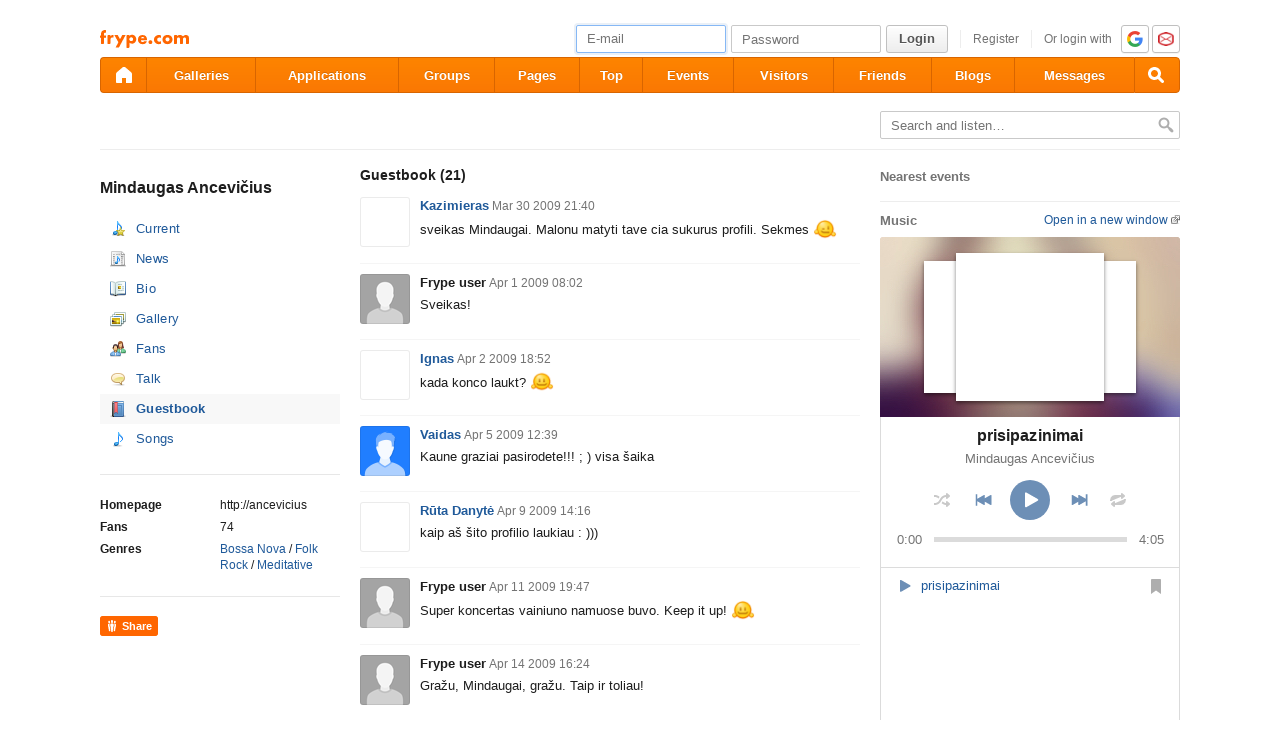

--- FILE ---
content_type: text/html; charset=utf-8
request_url: https://www.frype.com/ancevicius/guestbook/
body_size: 8674
content:
<!DOCTYPE html>
<html id="draugiem" lang="en">
<head>
	<meta http-equiv="X-UA-Compatible" content="IE=edge" />
	<title>Music - Mindaugas Ancevičius &mdash; frype.com</title>
	<meta charset="UTF-8">
		<link rel="icon" href="/favicon.ico" type="image/x-icon" />
	<meta name="apple-mobile-web-app-title" content="frype.com" />
			<meta http-equiv="Content-Security-Policy" content="upgrade-insecure-requests" />
		<link rel="apple-touch-icon" href="/apple-touch-icon.png"/>
	<link rel="mask-icon" href="/draugiem.svg" color="#ff6600">
	<meta name="apple-itunes-app" content="app-id=415310996">	<meta name="theme-color" content="#ff6600" />
	<meta name="robots" content="noarchive" />
	<link rel="manifest" href="/notifications/manifest.json" />
    <meta property="og:type" content="website" />
	<meta name="description" content="Friendly social network :) Get friends here!" /><meta property="og:description"  content="Friendly social network :) Get friends here!" /><meta property="og:title" content="Music - Mindaugas Ancevičius" /><meta name="viewport" content="width=1100">
<meta name="og:image" content="https://i1.ifrype.com/music/058/791/v1/ll_58791.jpg" /><link rel="stylesheet" type="text/css" href="https://ifrype.com/v7711/css/new.rel.css" />
<link rel="stylesheet" type="text/css" href="https://ifrype.com/v7711/css/other.rel.css" />
<link rel="stylesheet" type="text/css" href="https://ifrype.com/v7711/css/4e6ba6056c.css" />
<link rel="stylesheet" type="text/css" href="https://ifrype.com/v6478/music/css/music.css" />
<link rel="stylesheet" type="text/css" href="https://ifrype.com/v6939/gallery/gallery.css" />
<link rel="stylesheet" title="Skin" type="text/css" href="https://ifrype.com/v7711/css/skin/0_0_11.css" />	<style type="text/css" media="screen, projector">
		#lt {width:240px;}
		#ct {width:500px;}
		#rt {width:300px;}
		#crtt {width: 820px;}

			</style>
	<script>
			window.onerror = function( error, file, line, col, err ){
				/*if( navigator.userAgent.toLowerCase().indexOf("google") > 0 ){
					body.innerHTML = [error, file, line].join(",");
					return;
				}*/
				clearTimeout( window.DraugiemJSErrorTimeout );
				var item = [ error, file, line ];
				if( err && err.stack ){
					item.push( err.stack );
				}
				onerror._errors.push(item);
				window.DraugiemJSErrorTimeout = setTimeout( function(){
					var rpc = new RPC("/rq/app.php");
					rpc.send(
						"jsErrorArray",
						{
							url:document.location.href,
							errors:onerror._errors
						},
						function(){
						}
					);
					onerror._errors = [];
				}, 1000 );
			};
			window.onerror._errors = [];
		</script><script type="text/javascript" src="https://ifrype.com/v20470/lang/en/xGlobal.js" crossorigin="anonymous" charset="utf-8"></script>
<script type="text/javascript" src="https://ifrype.com/v10317/js/base.js" crossorigin="anonymous" charset="utf-8"></script>
<script type="text/javascript" src="https://ifrype.com/v10317/js/common/common.rel.js" crossorigin="anonymous" charset="utf-8"></script>
<script type="text/javascript" src="https://ifrype.com/v7213/i/icons/svg/icons.rel.js" crossorigin="anonymous" charset="utf-8"></script>
<script type="text/javascript" src="https://ifrype.com/v10317/js/t/t.rel.js" crossorigin="anonymous" charset="utf-8"></script>
<script type="text/javascript" src="https://ifrype.com/v10017/api/struct.rel.js" crossorigin="anonymous" charset="utf-8"></script>
<script type="text/javascript" src="https://ifrype.com/v9096/say/js/say.rel.js" crossorigin="anonymous" charset="utf-8"></script>
<script type="text/javascript" src="https://ifrype.com/v10317/js/26bfc9f13e.js" crossorigin="anonymous" charset="utf-8"></script>
<script type="text/javascript" src="https://ifrype.com/v6478/music/js/music.js" crossorigin="anonymous" charset="utf-8"></script>
<script type="text/javascript" src="https://ifrype.com/v6724/ads/mini/miniads.js" crossorigin="anonymous" charset="utf-8"></script>
	<script>
		D.setConst({"TIME":1769744632,"LANG":"en","ID":0,"DEV":false,"DEV_NAME":"","JS":7608,"CSS":5337,"ADS_JS":"26bfc9f13e","DATE_TODAY":"20260130","domain":"frype.com","me":{"id":0,"name":false,"vname":false,"surname":false,"title":"Frype user","vtitle":" ","email":false,"url":"javascript:","age":false,"birthday":false,"nameday":false,"sex":false,"created":false,"hasImage":false,"image":{"icon":"https:\/\/ifrype.com\/i\/profile\/0\/i_1.png","small":"https:\/\/ifrype.com\/i\/profile\/0\/sm_1.png","gm":"https:\/\/ifrype.com\/i\/profile\/0\/ngm_1.png"},"adddata":[],"lvCitiesLocative":[],"type":-1,"aktitle":"Frype user","dattitle":"Frype user","isEmployee":false},"work":{"badge":"","active":false,"created":0,"url":"\/work\/"},"nonce":{"name":"nm_697c28f8758eb","value":"697c28f8758ed"},"UPL":"https:\/\/www.frype.com\/upl\/","VUPL":"https:\/\/www.frype.com\/video\/","ATTACHMENTS_UPLOAD_CLOSED":0,"ATTACHMENTS_DOWNLOAD_CLOSED":0,"ATTACH_UPL":"https:\/\/www.frype.com\/attach\/","ATTACH_DOWNLOAD":"https:\/\/www.frype.com\/attach\/","EMOV":9,"URL":"https:\/\/www.frype.com\/","ENV":"WWW","AUTOPLAY":true,"mySkinUrl":"https:\/\/ifrype.com\/v7711\/css\/skin\/0_0_11.css","versions":{"api":10017,"lang":20470,"account":8539,"ads":6724,"applications":8674,"bcard":6468,"become-anything":7664,"blogs":8702,"business":6402,"calendar":6443,"css":7711,"d":6624,"dr_aptauja":7956,"employees":6109,"events":8565,"forgot":5789,"friend":6470,"friends":6497,"gallery":6939,"games":8099,"gifts":6964,"groups":6903,"help":6288,"i":7213,"js":10317,"kid-approval":5929,"kino":6406,"kitties":7876,"lapas":8968,"main":6513,"messages":8843,"music":6478,"notifications":8213,"perkamkopalv":8370,"pic":7923,"places":7991,"quiz":8348,"radio":5767,"rate":6749,"restore":5405,"say":9096,"search":6400,"secure":5772,"service-worker.js":8181,"services":8695,"skins":6689,"sms":5805,"sodien":8790,"special":11935,"stats":7956,"stikeri":8347,"sveicues":7776,"talk":8576,"temp":8590,"tmp":5849,"tv-programma":6208,"visitors":8380,"work":6413,"ziedlejas":5609,"zinas":6038},"GALLERY_CLOSED":false,"MAIL_CLOSED":false,"HTTPS_SUPPORT":true,"BAH":"","EXT_NAME":"ancevicius","fr":{"id":10058791,"type":1,"name":"Mindaugas Ancevi\u010dius","surname":"","title":"Mindaugas Ancevi\u010dius","url":"\/ancevicius\/"},"LV":false,"RU":false,"EN":true,"HU":false});
D.PIMG = "https://ifrype.com/";
	</script>
			<script>
		window.adblockTest1 = true;
		window.adblockTest2 = true;
	</script>
	<script src="https://ifrype.com/v10017/api/ads.adblock.js" crossorigin="anonymous" charset="utf-8"></script>
<script src="https://ifrype.com/v10017/api/ads/adblock.js" crossorigin="anonymous" charset="utf-8"></script>
	<script>
		window.hasAdblock = window.adblockTest1 || window.adblockTest2;
	</script>
</head>
<body class="langen Chrome mac dra_30187795">
<script type="text/javascript">
	D.loadSVGIcons()
</script>
<script>
	// T.CookieAlert.init();
</script>
<script>
if( !D.iframePerm("direct") ){
	document.body.style.display = 'none';
	D.iframePermLog("direct");
}
</script>
<div id="outermost">
		<div id="skinBg">
	<div id="skinFixed">
	<div id="skinTop">
    			<div id="content" class="radius10">
				<div id="header">
		
<a class="visuallyHidden" href="#ct">Pāriet uz saturu</a>
<div id="head">
	<div id="headings"> 
		<ul>
			<li id="logo">
				<a href="/"><img class="msPinSite" src="https://ifrype.com/i/logos/small_logo_new/en.svg" alt="frype.com" onerror="this.src='https://ifrype.com/i/logos/small_logo_new/en.png';this.onerror=function(){};" /></a>
			</li></ul>
</div>
<script>
D.onLoad("services", function(){
	if (!D.LV || !D.ID) {return;}
	mkE({
	    tag: "div",
	    className: "plusMacins",
	    onclick: function() {
	    	D.services.openBuyCreditsPopup();
	    	$.get("/stats/ping.php", {key:"topup_click"})
	    },
	    els: [
	    	{tag: "span", text: "Uzpildīt maciņu"}
	    ]
	}).append("topUp");
});
</script><div id="smallLoginForm"><form action="https://www.frype.com/secure/login/" name="login" method="post">
		<table style="float:right;position: relative;">
		<tr>
			<td align="right" style="vertical-align:middle; ">
                            </td>
			<td valign="top"><div id="f_17697446321"></div><script>
		(new T.Form.Input(T.Form.phpFix({"id":"email","name":"email","type":"email","value":"","defaultText":"E-mail","onfocus":"T.searchFieldOnfocus.call(this)","onblur":"T.searchFieldOnblur.call(this)","size":"small","caption":"","error":false,"datepicker":false,"disabled":false,"icon":false,"iconPos":"left"}))).replace("f_17697446321");
		</script></td>
			<td valign="top"><div id="f_17697446322"></div><script>
		(new T.Form.Input(T.Form.phpFix({"id":"password","name":"password","type":"password","onkeypress":"return capsLock(event)","defaultText":"Password","onfocus":"T.searchFieldOnfocus.call(this)","onblur":"T.searchFieldOnblur.call(this)","size":"small","caption":"","error":false,"datepicker":false,"disabled":false,"icon":false,"iconPos":"left","value":""}))).replace("f_17697446322");
		</script></td>
						<td valign="top"><div id="button17697446321"></div><script>
			(new T.Form.Button(T.Form.phpFix({"name":"login","color":"link","type":"submit","stretch":false,"class":false,"size":false,"badge":false,"caption":"Login","href":false,"onclick":false}))).replace("button17697446321");
		</script></td>
			<td valign="top" class="register-link"><div><a href="/stats/click.php?key=small_form_reg&url=%2Fregister%2F" id="loginRegister">Register</a></div></td>							<td valign="top">
					<div class="oauth">
						<span>Or login with</span>
													<a href="/secure/auth/google?client=www&redirect=%2Fancevicius%2Fguestbook%2F"
								 alt="google.com"
								 rel="nofollow"
								 class="oauth-google"></a>
																			<a href="/secure/auth/inbox?client=www&redirect=%2Fancevicius%2Fguestbook%2F"
								 alt="inbox.lv"
								 rel="nofollow"
								 class="oauth-inbox"></a>
											</div>
				</td>
					</tr>
	</table>
<input name="redir" value="/ancevicius/guestbook/" type="hidden" /><input name="lang" value="en" type="hidden" /><input name="domain" value="www.frype.com" type="hidden" /><input name="hash" value="74b62db8baa3cf6fbe2f36fb31369c2c" type="hidden" /><input name="js" id="loginJS" type="hidden" /><input name="flash" id="loginFlash" type="hidden" /><input name="res" id="loginRes" type="hidden" /><input name="ajax" id="loginAjax" type="hidden" /><input name="stk" id="loginStk" type="hidden" /><input name="mobile" id="loginMobile" type="hidden" /><input name="fb" id="loginFB" type="hidden" /><input name="tz" id="loginTz" type="hidden" /><script type="text/javascript">
document.getElementById('loginJS').value = '1';
document.getElementById('loginFlash').value = String( GetSwfVer() ).replace( /,/g, '.' );
document.getElementById('loginRes').value = screen.width + 'x' + screen.height;
$.ajax( {
	url:'/rq/check_ajax.html',
	type:'GET',
	success:function(){
		document.getElementById('loginAjax').value = 1;
	}
} );
document.getElementById('email').onkeyup = function(){
	try {
		var currentType = this.type;
		var newType = /^\d+$/.test( this.value ) ? 'text' : 'email';
		if ( currentType != newType ) {
			this.type = newType;
			this.blur();
			this.focus();
			var value = this.value;
			this.value = '';
			this.value = value;
		}
	} catch (e) {}
};
if( window.localStorage ){
	var ks = [];
	for( var i = 0; i < window.localStorage.length; ++ i ){
		var k = window.localStorage.key(i);
		if( k[0] != '_' || k[1] != 's' ){
			continue;
		}
		ks.push(k);
	}
	document.getElementById('loginStk').value = ks.join(',');
}
if( D.browser.mobile ){
	document.getElementById('loginMobile').value = '1';
}
try {
	document.getElementById('loginTz').value = Intl.DateTimeFormat().resolvedOptions().timeZone;
} catch(e) {}
$(document).ready(function() {
	if(document.login){
		if(document.login.email.getAttribute('defaulttext')){
			T.searchFieldOnblur.call(document.login.email);
			T.searchFieldOnblur.call(document.login.password);
		} else {
			try{
				if(document.login.email.value){
					document.login.password.focus();
				} else {
					document.login.email.focus();
				}
			}catch(e){}
		}
	}
});

function capsLock(e){
	var keycode = e.keyCode?e.keyCode:e.which;
	var shift = e.shiftKey?e.shiftKey:((keycode == 16)?true:false);
	var caps = document.getElementById('capsLock');
	if(caps){
		if((keycode >= 65 && keycode <= 90) && !shift || (keycode >= 97 && keycode <= 122) && shift){
			caps.innerHTML =  D.Lang.get( 'caps_lock', 'xGlobal' );
		} else {
			caps.innerHTML = '';
		}
	}
}
// $(function(){
// 	D.Arva.init();
// });
</script>
</form>
<script>
if(window.location.protocol === 'https:' && T.CookieAlert && T.CookieAlert.closed() ){
	window.fbAsyncInit = function() {
		FB.init({
			appId:'444992908975622',
			xfbml:true,
			version:'v2.8',
			cookie:true
		});
		FB.getLoginStatus( function(re){
			if( D.DEV ){
				D.log(re);
			}
			if( re.status == 'connected' && re.authResponse && re.authResponse.userID ){
				document.getElementById('loginFB').value = re.authResponse.userID;
			}
			if( re.status == 'not_authorized' ){
				document.getElementById('loginFB').value = '2';
			}
		} );
	};
	(function(d, s, id){
		 var js, fjs = d.getElementsByTagName(s)[0];
		 if (d.getElementById(id)) {return;}
		 js = d.createElement(s); js.id = id;
		 js.src = "//connect.facebook.net/en_US/sdk.js";
		 fjs.parentNode.insertBefore(js, fjs);
	 }(document, 'script', 'facebook-jssdk'));
}
</script>
</div></div><style>
@keyframes badgeHighlightAnim {
		from {
            border-radius: 50%;
            transform: scale(.5);
		}
}
.badgeHighlight{
    animation: badgeHighlightAnim .5s cubic-bezier(.56,1.44,.7,1.95) backwards .3s;
}
</style>
<div id="menuContainer" role="navigation">
	<div id="menuWrap">
		<table id="menu" cellspacing="0">
			<tr>
				<td class="first" id="menuHome">
                    <a aria-label="draugiem.lv" class="home" href="/" rel="home"><svg class="svg-icon svg-icon-home svg-icon-24 svg-icon-solid"><use xlink:href="#icon-home"></use></svg></a>
                </td>
																<td id="menuGallery">
					<a href="/gallery/" class="" rel="gallery">Galleries</a>
				</td>
				<td id="menuApp">
					<a href="/applications/" class="" rel="applications">Applications</a>
				</td>
				<td id="menuGroups">
					<a href="/groups/" class="" rel="groups">
						Groups					</a>
				</td>
				<td id="menuLapas">
					<a href="/lapas/" class="" rel="pages">Pages</a>
				</td>
				<td id="menuRate">
					<a href="/rate/" class="" rel="rate">Top</a>				</td>
								<td id="menuEvents">
					<a href="/events/" rel="events" class="">
						Events					</a>
				</td>
												<td id="menuVisitors">
					<a href="/visitors/" rel="visitors" class="">Visitors</a>
				</td>
				<td id="menuFriends">
					<a href="/friends/" class=""
						 rel="friends">Friends</a>
				</td>
								<td id="menuBlogs">
					<a href="/blogs/" class="" rel="blogs">Blogs</a>
				</td>
								<td id="menuMessages">
					<a href="/messages/" class="" rel="messages">Messages					</a>
				</td>
				<td id="menuSearch" class="last">
					<a class="search" aria-label="Search" href="#" onmousedown="D.Search.toggle(); return false;" onclick="return false;"><svg class="svg-icon svg-icon-search svg-icon-24 svg-icon-solid"><use xlink:href="#icon-search"></use></svg></a>
				</td>
			</tr>
		</table>
		<div id="dropdown" class="radius3bottom"></div>
		<div id="searchAutocomplete" class="radius3bottom">
			<div id="f_17697446323"></div><script>
		(new T.Form.Input(T.Form.phpFix({"class":"filterSearcher","id":"globalSearch","name":"search","autocomplete":"off","onkeydown":"return D.Search.keyPress(event)","onblur":"D.Search.toggle();","size":"small","caption":"","type":"text","error":false,"datepicker":false,"disabled":false,"icon":false,"iconPos":"left","value":""}))).replace("f_17697446323");
		</script>			<div id="searchResults"></div>
		</div>
		<div id="profileNewsDropdown" class="radius3bottom" tabindex="-1">
			<div id="profileNewsDropdownContainer" class="loading">
				<div class="sk-fading-circle">
					<div class="sk-circle1 sk-circle"></div>
					<div class="sk-circle2 sk-circle"></div>
					<div class="sk-circle3 sk-circle"></div>
					<div class="sk-circle4 sk-circle"></div>
					<div class="sk-circle5 sk-circle"></div>
					<div class="sk-circle6 sk-circle"></div>
					<div class="sk-circle7 sk-circle"></div>
					<div class="sk-circle8 sk-circle"></div>
					<div class="sk-circle9 sk-circle"></div>
					<div class="sk-circle10 sk-circle"></div>
					<div class="sk-circle11 sk-circle"></div>
					<div class="sk-circle12 sk-circle"></div>
				</div>
			</div>
		</div>
	</div>
	<div id="submenu"></div>
</div>
<script>
$(function(){
	D.bounceStats();
});
</script>
</div>
		<div id="container">
		<div id="sectionTitle"><div id="searcherContainer"><form action="/music/" method="get" onsubmit="return T.checkBreadcrumbSearch('search',this);" id="breadcrumbSearch"><input type="hidden" name="t" value="2" /><div id="f_17697446324"></div><script>
		(new T.Form.Input(T.Form.phpFix({"name":"search","class":"filterSearcher","onfocus":"T.searchFieldOnfocus.call(this);","onblur":"T.searchFieldOnblur.call(this);","defaultText":"Search and listen&hellip;","inputClass":"inactive","size":"small","caption":"","id":"input17697446324","type":"text","error":false,"datepicker":false,"disabled":false,"icon":false,"iconPos":"left"}))).replace("f_17697446324");
		</script><input class="searchButton" type="image" src="https://ifrype.com/i/icons/search-passive.png" /></form></div><div class="clear"></div></div><div id="lt"><div class="picture ProfileMainImage"><img src="https://i1.ifrype.com/music/058/791/v1/ngm_58791.jpg" onclick="return InfoBox.img('https://i1.ifrype.com/music/058/791/v1/l_58791.jpg');" alt="" /></div><h1 class="profileTitle">Mindaugas Ancevičius</h1><ul class="sideMenu  " ><li class="  "><div class="musicActualIcon" ><a href="/ancevicius/">Current</a></div></li><li class="  "><div class="musicNewsIcon" ><a href="/ancevicius/news/">News</a></div></li><li class="  "><div class="bookIcon" ><a href="/ancevicius/biography/">Bio</a></div></li><li class="  "><div class="picturesIcon" ><a href="/ancevicius/gallery/">Gallery</a></div></li><li class="  "><div class="friendsIcon" ><a href="/ancevicius/fans/">Fans</a></div></li><li class="  "><div class="sayIcon" ><a href="/ancevicius/say/">Talk</a></div></li><li class="activeMenu  "><div class="guestBookIcon" ><a href="/ancevicius/guestbook/">Guestbook</a></div></li><li class="  "><div class="musicIcon" ><a href="/ancevicius/music/">Songs</a></div></li></ul><div class="sep"><div class="line"></div></div><table class="listTable">
			<tr>
				<th>Homepage</th>
				<td>http://ancevicius</td>
			</tr>
			
			<tr>
				<th>Fans</th>
				<td>74</td>
			</tr>
			
			<tr>
				<th>Genres</th>
				<td><a href="/music/?t=2&genreid=147">Bossa Nova</a> / <a href="/music/?t=2&genreid=121">Folk Rock</a> / <a href="/music/?t=2&genreid=153">Meditative</a></td>
			</tr>
			</table><div class="sep"><div class="line"></div></div><div class="sayRecommendButton sayRecommendButton-portal"  onclick="D.Say.recommend(&quot;Mindaugas Ancevi\u010dius&quot;,&quot;https:\/\/www.frype.com\/ancevicius\/&quot;, &quot;&quot;, &quot;&quot;,false,this,[]);return false;" href="javascript:">
<div>Share</div></div></div><div id="ctrt"><div id="ct"><div id="comments_9_10058791_1769744632"></div>
		<script>
			D.onLoad( "Comments", function(){
				var comments = new D.Comments({"type":9,"id":10058791,"maxLength":2000,"rtKey":"com_9_10058791_e947f8a3","_nodeId":"comments_9_10058791_1769744632","h":2,"title":"Guestbook","placeHolder":"","canAdd":false,"canReply":false,"fid":10058791,"editor":false,"profiles":[],"isBanned":0,"lastSeen":0,"order":"ASC","canOrder":true,"hideTitle":false,"compactCommentBox":false,"compactCommentBoxSuccHeading":"","compactCommentBoxSuccDescription":"","canRate":false,"topComments":[],"emptyText":"","likeType":23,"dislikeType":24,"disableShowNewAnimation":false,"disableBackNext":false,"DS":"d2b49b903c9b34e5ba70da7f63bc3c41","galOwner":0,"galOwnerTitle":"","canTrack":false,"formOnTop":false,"hideProfiles":false});
				comments.show({"pgs":3,"count":21,"users":{"2020622":{"_t":23,"deleted":false,"id":2020622,"image":{"_t":20,"icon":"https:\/\/i2.ifrype.com\/profile\/020\/622\/v5\/i_2020622.jpg"},"title":"Kazimieras","url":"\/user\/2020622\/"},"1275126":{"_t":23,"deleted":true,"id":1275126,"image":{"_t":20,"icon":"https:\/\/ifrype.com\/i\/profile\/0\/i_1.png"},"title":"Frype user","url":"\/user\/1275126\/"},"1942378":{"_t":23,"deleted":false,"id":1942378,"image":{"_t":20,"icon":"https:\/\/i8.ifrype.com\/profile\/942\/378\/v1\/i_1942378.jpg"},"title":"Ignas","url":"\/user\/1942378\/"},"3341096":{"_t":23,"deleted":false,"id":3341096,"image":{"_t":20,"icon":"https:\/\/ifrype.com\/i\/profile\/1\/i_2.png"},"title":"Vaidas","url":"\/user\/3341096\/"},"3227090":{"_t":23,"deleted":false,"id":3227090,"image":{"_t":20,"icon":"https:\/\/i0.ifrype.com\/profile\/227\/090\/v1308137054\/i_3227090.jpg"},"title":"R\u016bta Danyt\u0117","url":"\/ruta\/"},"1204090":{"_t":23,"deleted":true,"id":1204090,"image":{"_t":20,"icon":"https:\/\/ifrype.com\/i\/profile\/0\/i_1.png"},"title":"Frype user","url":"\/user\/1204090\/"},"3236255":{"_t":23,"deleted":false,"id":3236255,"image":{"_t":20,"icon":"https:\/\/i5.ifrype.com\/profile\/236\/255\/v1\/i_3236255.jpg"},"title":"Edita","url":"\/user\/3236255\/"},"3300575":{"_t":23,"deleted":true,"id":3300575,"image":{"_t":20,"icon":"https:\/\/ifrype.com\/i\/profile\/0\/i_1.png"},"title":"Frype user","url":"\/user\/3300575\/"},"3644722":{"_t":23,"deleted":false,"id":3644722,"image":{"_t":20,"icon":"https:\/\/i2.ifrype.com\/profile\/644\/722\/v2\/i_3644722.jpg"},"title":"Marija","url":"\/user\/3644722\/"}},"items":[{"_t":35,"canBlock":false,"canDelete":false,"canEdit":false,"canHide":false,"canRate":false,"childsPg":1,"cid":44353232,"created":1238449254,"dislikeProfiles":[],"dislikes":0,"embeds":[],"fid":2020622,"iDislike":false,"iLike":false,"isBad":false,"isBlocked":false,"isHidden":false,"likeProfiles":[],"likes":0,"parent":0,"text":"sveikas Mindaugai. Malonu matyti tave cia sukurus profili. Sekmes ;)","url":"https:\/\/www.frype.com\/music\/artist\/?id=10058791&com_id=44353232","user":{"_t":23,"deleted":false,"id":2020622,"image":{"_t":20,"icon":"https:\/\/i2.ifrype.com\/profile\/020\/622\/v5\/i_2020622.jpg"},"title":"Kazimieras","url":"\/user\/2020622\/"},"users":[]},{"_t":35,"canBlock":false,"canDelete":false,"canEdit":false,"canHide":false,"canRate":false,"childsPg":1,"cid":44354220,"created":1238572975,"dislikeProfiles":[],"dislikes":0,"embeds":[],"fid":1275126,"iDislike":false,"iLike":false,"isBad":false,"isBlocked":false,"isHidden":false,"likeProfiles":[],"likes":0,"parent":0,"text":"Sveikas!","url":"https:\/\/www.frype.com\/music\/artist\/?id=10058791&com_id=44354220","user":{"_t":23,"deleted":true,"id":1275126,"image":{"_t":20,"icon":"https:\/\/ifrype.com\/i\/profile\/0\/i_1.png"},"title":"Frype user","url":"\/user\/1275126\/"},"users":[]},{"_t":35,"canBlock":false,"canDelete":false,"canEdit":false,"canHide":false,"canRate":false,"childsPg":1,"cid":44355441,"created":1238698333,"dislikeProfiles":[],"dislikes":0,"embeds":[],"fid":1942378,"iDislike":false,"iLike":false,"isBad":false,"isBlocked":false,"isHidden":false,"likeProfiles":[],"likes":0,"parent":0,"text":"kada konco laukt? :)","url":"https:\/\/www.frype.com\/music\/artist\/?id=10058791&com_id=44355441","user":{"_t":23,"deleted":false,"id":1942378,"image":{"_t":20,"icon":"https:\/\/i8.ifrype.com\/profile\/942\/378\/v1\/i_1942378.jpg"},"title":"Ignas","url":"\/user\/1942378\/"},"users":[]},{"_t":35,"canBlock":false,"canDelete":false,"canEdit":false,"canHide":false,"canRate":false,"childsPg":1,"cid":44356918,"created":1238935165,"dislikeProfiles":[],"dislikes":0,"embeds":[],"fid":3341096,"iDislike":false,"iLike":false,"isBad":false,"isBlocked":false,"isHidden":false,"likeProfiles":[],"likes":0,"parent":0,"text":"Kaune graziai pasirodete!!! ; ) visa \u0161aika","url":"https:\/\/www.frype.com\/music\/artist\/?id=10058791&com_id=44356918","user":{"_t":23,"deleted":false,"id":3341096,"image":{"_t":20,"icon":"https:\/\/ifrype.com\/i\/profile\/1\/i_2.png"},"title":"Vaidas","url":"\/user\/3341096\/"},"users":[]},{"_t":35,"canBlock":false,"canDelete":false,"canEdit":false,"canHide":false,"canRate":false,"childsPg":1,"cid":44361036,"created":1239286562,"dislikeProfiles":[],"dislikes":0,"embeds":[],"fid":3227090,"iDislike":false,"iLike":false,"isBad":false,"isBlocked":false,"isHidden":false,"likeProfiles":[],"likes":0,"parent":0,"text":"kaip a\u0161 \u0161ito profilio laukiau : )))","url":"https:\/\/www.frype.com\/music\/artist\/?id=10058791&com_id=44361036","user":{"_t":23,"deleted":false,"id":3227090,"image":{"_t":20,"icon":"https:\/\/i0.ifrype.com\/profile\/227\/090\/v1308137054\/i_3227090.jpg"},"title":"R\u016bta Danyt\u0117","url":"\/ruta\/"},"users":[]},{"_t":35,"canBlock":false,"canDelete":false,"canEdit":false,"canHide":false,"canRate":false,"childsPg":1,"cid":44362289,"created":1239479220,"dislikeProfiles":[],"dislikes":0,"embeds":[],"fid":1204090,"iDislike":false,"iLike":false,"isBad":false,"isBlocked":false,"isHidden":false,"likeProfiles":[],"likes":0,"parent":0,"text":"Super koncertas vainiuno namuose buvo. Keep it up! :)","url":"https:\/\/www.frype.com\/music\/artist\/?id=10058791&com_id=44362289","user":{"_t":23,"deleted":true,"id":1204090,"image":{"_t":20,"icon":"https:\/\/ifrype.com\/i\/profile\/0\/i_1.png"},"title":"Frype user","url":"\/user\/1204090\/"},"users":[]},{"_t":35,"canBlock":false,"canDelete":false,"canEdit":false,"canHide":false,"canRate":false,"childsPg":1,"cid":44363560,"created":1239726254,"dislikeProfiles":[],"dislikes":0,"embeds":[],"fid":1275126,"iDislike":false,"iLike":false,"isBad":false,"isBlocked":false,"isHidden":false,"likeProfiles":[],"likes":0,"parent":0,"text":"Gra\u017eu, Mindaugai, gra\u017eu. Taip ir toliau!","url":"https:\/\/www.frype.com\/music\/artist\/?id=10058791&com_id=44363560","user":{"_t":23,"deleted":true,"id":1275126,"image":{"_t":20,"icon":"https:\/\/ifrype.com\/i\/profile\/0\/i_1.png"},"title":"Frype user","url":"\/user\/1275126\/"},"users":[]},{"_t":35,"canBlock":false,"canDelete":false,"canEdit":false,"canHide":false,"canRate":false,"childsPg":1,"cid":44368399,"created":1240591622,"dislikeProfiles":[],"dislikes":0,"embeds":[],"fid":3236255,"iDislike":false,"iLike":false,"isBad":false,"isBlocked":false,"isHidden":false,"likeProfiles":[],"likes":0,"parent":0,"text":"Radau! :D \r\n","url":"https:\/\/www.frype.com\/music\/artist\/?id=10058791&com_id=44368399","user":{"_t":23,"deleted":false,"id":3236255,"image":{"_t":20,"icon":"https:\/\/i5.ifrype.com\/profile\/236\/255\/v1\/i_3236255.jpg"},"title":"Edita","url":"\/user\/3236255\/"},"users":[]},{"_t":35,"canBlock":false,"canDelete":false,"canEdit":false,"canHide":false,"canRate":false,"childsPg":1,"cid":44386004,"created":1244492178,"dislikeProfiles":[],"dislikes":0,"embeds":[],"fid":3300575,"iDislike":false,"iLike":false,"isBad":false,"isBlocked":false,"isHidden":false,"likeProfiles":[],"likes":0,"parent":0,"text":"Gra\u017ei muzika, ypa\u010d koncertas Mokytoj\u0173 namuose penktadien\u012f :) smagu \u017einot, kad esi draugas ir kra\u0161tietis :D","url":"https:\/\/www.frype.com\/music\/artist\/?id=10058791&com_id=44386004","user":{"_t":23,"deleted":true,"id":3300575,"image":{"_t":20,"icon":"https:\/\/ifrype.com\/i\/profile\/0\/i_1.png"},"title":"Frype user","url":"\/user\/3300575\/"},"users":[]},{"_t":35,"canBlock":false,"canDelete":false,"canEdit":false,"canHide":false,"canRate":false,"childsPg":1,"cid":44386716,"created":1244616907,"dislikeProfiles":[],"dislikes":0,"embeds":[],"fid":3644722,"iDislike":false,"iLike":false,"isBad":false,"isBlocked":false,"isHidden":false,"likeProfiles":[],"likes":0,"parent":0,"text":"nu va.nors kurnors radau paklausyt sitos dainos:) (\"prisipazinimai\").tobula daina","url":"https:\/\/www.frype.com\/music\/artist\/?id=10058791&com_id=44386716","user":{"_t":23,"deleted":false,"id":3644722,"image":{"_t":20,"icon":"https:\/\/i2.ifrype.com\/profile\/644\/722\/v2\/i_3644722.jpg"},"title":"Marija","url":"\/user\/3644722\/"},"users":[]}]},true);} );
		</script></div><div id="rt">	<h3 class="sidebarTitle">Nearest events</h3>
	<ul class="latest-events">
			</ul>
		<h3 class="sidebarTitle"><p><a href="javascript:;" class="externalUrl" onclick="openLargePlayer('artist', 10058791)">Open in a new window</a></p>Music</h3>
	<div id="player" style="height: 657px;min-width: 300px;"></div>
	<script>
    (function() {
        D.loadingOverlay('player');
        D.onLoad('MusicPlayer', function () {
			D.removeLoadingOverlay('player');
            (new D.MusicPlayer.SidePlayer({
                type: 'artist',
                uid: 10058791,
                pid: null
            })).replace('player');
        });
    })();
	</script>
	<h3 class="sidebarTitle"></h3>
		<div id='inviterNode-1769744633'></div>
		<script>
			D.onLoad('Inviter', function(){
				new D.Inviter({"caption":"","type":13,"count":6,"itemId":10058791,"searchFilter":{"type":"music","mid":10058791},"ageLimit":0}).append($('#inviterNode-1769744633')[0]);
			});
		</script>
		</div></div>		</div>
		<div id="footer"><div id="footerLinks"><div class="items"><a href="/stats/click.php?key=from_footer_iep&url=%2Fmisterions" target="" class="">Iepazīšanās</a> <a href="/stats/click.php?key=footer_help&url=%2Fhelp%2F" target="" class="">Help</a> <a href="/stats/click.php?key=footer_help&url=%2Fhelp%2F%3Ftab%3D6" target="" class="">Contact</a> <a href="/stats/click.php?key=footer_rules&url=%2Fhelp%2F%3Ftab%3D3" target="" class="">Terms of use</a> <a href="/stats/click.php?key=footer_privacy&url=%2Fhelp%2F%3Ftab%3D10" target="" class="">Privacy</a></div><a class="dr-grupa" href="http://draugiemgroup.com/" target="_blank"></a><div id="footerCopyright">&copy; 2004 - 2026 Frype.com</div></div></div>
	</div>



    <div id="skinFootWrap">
        <div id="skinFoot"></div>
    </div>

	</div>
	</div>
	</div>
</div>

<div id="chatContent"></div>	<script>
	if (D.Ads && D.Ads.MiniAds && ! D.Ads.MiniAds._init) {
				D.Ads.MiniAds.init( { h: 'aaaa' } );
	}
	</script>
	    <script>
		D.console.warn('Interesē, kas te notiek? Varbūt gribi palīdzēt: http://www.draugiem.lv/work/');
	</script>
    <script defer src="https://static.cloudflareinsights.com/beacon.min.js/vcd15cbe7772f49c399c6a5babf22c1241717689176015" integrity="sha512-ZpsOmlRQV6y907TI0dKBHq9Md29nnaEIPlkf84rnaERnq6zvWvPUqr2ft8M1aS28oN72PdrCzSjY4U6VaAw1EQ==" data-cf-beacon='{"version":"2024.11.0","token":"a9da69962d8e4088b8600c7556c999d4","r":1,"server_timing":{"name":{"cfCacheStatus":true,"cfEdge":true,"cfExtPri":true,"cfL4":true,"cfOrigin":true,"cfSpeedBrain":true},"location_startswith":null}}' crossorigin="anonymous"></script>
</body>
</html>


--- FILE ---
content_type: application/javascript
request_url: https://ifrype.com/v10017/api/ads.adblock.js
body_size: -337
content:
window.adblockTest1 = false;

--- FILE ---
content_type: application/javascript
request_url: https://ifrype.com/v10317/js/inviter.js
body_size: 2712
content:
/**
 * @param {D.Inviter.Par} par
 * @constructor
 */
D.Inviter = function(par){
	if(!D.ID){
		return;
	}
	this.caption = par.caption || '';
	this.type = par.type;
	this.itemId = par.itemId;
	this.count = par.count || 6;
	this.ageLimits = par.ageLimit || 0;
	this.searchFilter = par.searchFilter || {}; // Filtra parametri, kas tiek padoti meklējot lietotājus

	this.rpc = new RPC('/invitations/rq/app.php');
	this.rpcSearch = new RPC('/rq/app.php');

	this._loadedPg = 0;
	this._pagingPg = 0;
	this._outOfItems = false;
	this._itemHeight = 44;
	this._isSearchMode = false;
	this.onsend = par.onsend || function(uid){
	}; // Brīvi maināms callback, kad tiek nosūtīts ielūgums
	/**
	 * @type {Array.<D.Inviter.UserItem>}
	 */
	this._items = [];
	/**
	 * @type {Object.<D.Inviter.UserItem>}
	 */
	this._visibleItems = {};


	this.nodeItems = mkE({
		tag : 'div',
		className : 'inviterList',
		prop : {
			style : {
				maxHeight : (this._itemHeight * this.count) + 'px'
			}
		}
	});

	this.pagingWrap = mkE({
		tag : 'div'
	});

	this.inputSearch = new T.Form.Input({
		placeholder : D.Lang.get('search_term_or_group'),
		className : 'search',
		type : 'text',
		onkeyup : D.closure(this, this._searchKeyUp),
		size: 'small'
	});

	this.inputTop = mkE({
		tag: 'div',
		className: 'top',
		els: [
			this.inputSearch,
			{
				tag: 'a',
				onclick: D.closure(this, this._onClickInviteAll),
				text: D.Lang.get('invite_all', 'xGlobal')
			}
		]
	});

	this.inviteAll = mkE({
		tag: 'div',
		className: 'inviteAll',
		style: {
			display: 'none'
		},
		els: [
			this.inviteAllText = mkE({
				tag: 'p',
				text: D.Lang.get('send_invite_all').replace('%s', 0)
			}),
			{
				tag: 'div',
				els: [
					new T.Form.Button({
						caption: D.Lang.get('invite_all'),
						onclick: D.closure(this, this._onClickSendInviteAll),
						color: 'link'
					}),
					{
						tag: 'a',
						text: D.Lang.get('cancel'),
						onclick: D.closure(this, function() {
							this.inputTop.style.display = '';
							this.inviteAll.style.display = 'none';
						})
					}
				]
			}
		]
	});

	var caption = '';
	if(this.caption){
		caption = {
			tag : 'h3',
			className: 'sidebarTitle',
			text : this.caption
		};
	}

	this.node = mkE({
		tag : 'div',
		className : 'inviterWrap',
		els : [
			caption,
			this.inputTop,
			this.inviteAll,
			this.nodeItems,
			this.pagingWrap
		]
	});
	this._loadNextItems();
};

D.Inviter.prototype._loadNextItems = function(){
	if(this._outOfItems || this._isSearchMode){
		return;
	}

	this.rpc.send(
		'getInvitatorUserList',
		{
			count : this.count * 10,
			pg : ++this._loadedPg,
			itemId : this.itemId,
			type : this.type
		},
		this._listLoaded,
		this
	);
};

D.Inviter.prototype.append = function(parent){
	if(!D.ID){
		return this;
	}
	this.node.append(parent);
	return this;
};

D.Inviter.prototype.replace = function(node){
	if(!D.ID){
		return this;
	}
	this.node.replace(node);
	return this;
};

D.Inviter.prototype._listLoaded = function(items, isSearching){
	var isSearching = isSearching || false;
	if(empty(items)){
		this.empty(D.Lang.get('all_friends_are_invited'));
		return;
	}
	for(var i in items){
		var item = new D.Inviter.UserItem(items[i], this);
		this._items.push(item);
	}

	// Ja meklē, tad paarmetam uz pirmo lapu, lai redzeetu visus userus pēc kw
	if( isSearching === true ) {
		this._pagingPg = 1;
	}

	this._fillList();
};

D.Inviter.prototype._fillList = function(pg){
	pg = pg || this._pagingPg;

	this._pagingPg = pg;
	var missing = this.count;
	this._visibleItems = [];
	$(this.nodeItems).empty();

	pg = Math.max(0,pg-1);
	var pages = Math.ceil(this._items.length / this.count);

	if ((pg+1) > pages) {
		pg--;
		this._pagingPg--;
	}


	for(var i = pg*missing; i < (missing*pg)+missing; i++) {
		var item = this._items[i];
		if(empty(item)){
			break;
		}

		this._visibleItems[item.id] = item;
		item.append(this.nodeItems);
	}


	var that = this;

	if (pages > 1) {
		var paginator = new T.Pg({
			container: this.pagingWrap,
			pgs: pages,
			pg: this._pagingPg,
			count:7,
			backNext:false,
			callback: function(pg) {
				if (pg<0) return;
				that._fillList(pg);
			}
		});
	} else {
		$(this.pagingWrap).empty();
	}

	if (!this._items.length){
		this._loadNextItems();
	}

	if(pg+1 == this._loadedPg*10) {
		this._outOfItems = false;
		this._loadNextItems();
	}
};


D.Inviter.UserItem = function(par, parentObj){
	this.parentObj = parentObj;
	this.filtered = par.filtered;
	this.icon = par.icon;
	this.age = par.age;
	this.title = par.title;
	this.id = par.id; // grupas id vai lietotāja uid
	this.type = par.type || 'user'; // user vai grupa

	this.node = mkE({
		tag: 'div',
		className : 'frInvite ' + (this.filtered ? ' invitationSent' : ''),
		attr: {
			title: (this.age < parentObj.ageLimits ? D.Lang.get('set_age_limit_uzaicinators', 'xGlobal') : '')
		},
		els: [
			this._img = mkE({
				tag : 'div',
				className : 'img '+(this.age < parentObj.ageLimits ? 'disabled' : ''),
				els : [
					{
						tag : 'img',
						src : this.icon
					}
				]
			}),
			this._titleNode = mkE({
				tag : 'div',
				className : 'peepTitle '+(this.age < parentObj.ageLimits ? 'disabled' : '')
			}),
			mkE({
				tag: 'div',
				className: 'inviterRight',
				els: [
					this.submitInvite = T.submitButton({
						onclick : D.closure(this, this._send),
						caption: D.Lang.get('Uzaicināt', 'xPasakumi'),
						color: 'link',
						stretch : false
					})
				]
			})
			/*,
			{
				tag : 'a',
				className : 'icon closeIcon',
				prop : {
					title : D.Lang.get('Aizvērt', 'xEventsNew'),
					onclick : D.closure(this, this._remove)
				}
			}*/
		]
	});

	if( par.online ){
		mkE({
			tag: 'div',
			className: 'online online' + par.online
		}).append(this._img);
	}

	if( this.type == 'user' ){
		mkE({
			tag: 'a',
			href: par.url,
			text: htmlspecialchars_decode(this.title)
		}).append(this._titleNode);
	}else{
		setNodeText(this._titleNode, htmlspecialchars_decode(this.title));
	}

	if( this.type == 'user' && this.age < parentObj.ageLimits ) {
		removeNode(this.submitInvite)
	}
};

D.Inviter.UserItem.prototype._send = function(){
	this.parentObj.send(this, this._afterSend, this);
	addClassName(this.node, 'invitationSent');
	setTimeout(D.closure(this, this._remove), 500);
};

D.Inviter.UserItem.prototype._afterSend = function(response){
	this.parentObj.onsend(this.id);
};

D.Inviter.UserItem.prototype._remove = function(){
	addClassName(this.node, "aboutToBeRemoved hidden");
	setTimeout(D.closure(this.node, this.node.remove), 1000);

	delete this.parentObj._visibleItems[this.id];
	for (var i=0;i<this.parentObj._items.length;i++) {
		if (this.parentObj._items[i].id == this.id) {
			this.parentObj._items.splice(i,1);
		}
	}
	this.parentObj._fillList();
};

D.Inviter.UserItem.prototype.append = function(parent){
	this.node.append(parent);
	return this;
};

/**
 * @param userItem {D.Inviter.UserItem}
 * @param cb {Function}
 * @param context {Object}
 */
D.Inviter.prototype.send = function(userItem, cb, context){
	this.rpc.send(
		'invitatorSend',
		{
			userType : userItem.type,
			id : userItem.id,
			itemId : this.itemId,
			type : this.type
		},
		cb,
		context
	);
};

D.Inviter._searchKeyUpTimeoutId = 0;

D.Inviter.prototype._searchKeyUp = function(e){
	this._isSearchMode = true;
	if(e.keyCode == 27){
		this.inputSearch.value('');
		this._isSearchMode = false;
		this.reset();
		return;
	}
	clearTimeout(D.Inviter._searchKeyUpTimeoutId);
	D.Inviter._searchKeyUpTimeoutId = setTimeout(D.closure(this, this.search), 200);
};

D.Inviter.prototype.search = function(){
	var value = this.inputSearch.value();
	if(empty(value)){
		if(this._isSearchMode){
			this._isSearchMode = false;
			this.reset();
		}
		return;
	}

	this.rpcSearch.send(
		'searchFriends',
		{
			v : value,
			linkSort : true,
			groups : true,
			filter : this.searchFilter
		},
		this._searchComplete,
		this
	);
};

D.Inviter.prototype.reset = function(){
	this._loadedPg = 0;
	this._items = [];
	this._visibleItems = {};
	this._outOfItems = false;
	clearNode(this.nodeItems);
	this._loadNextItems();
};

D.Inviter.prototype._searchComplete = function(re){
	this.reset();

	var i, items = [];
	for(i in re.gr){
		items.push({
			id : re.gr[i].i,
			icon : '//ifrype.com/i/icons/greyUsersIcon.png',
			title : re.gr[i].n,
			type : 'group'
		});
	}
	for(i in re.fr){
		items.push({
			id : re.fr[i].i,
			icon : re.fr[i].icon,
			age : re.fr[i].age,
			title : re.fr[i].n,
			filtered : re.fr[i].d,
			filteredTitle : re.fr[i].title,
			type : 'user'
		});
	}

	this._listLoaded(items, true);
};

D.Inviter.prototype._onClickInviteAll = function () {
	this.rpc.send('getSendToAllCount', {}, function ( re ) {
		setNodeText(this.inviteAllText, D.Lang.get('send_invite_all').replace('%s', re.count));
		this.inputTop.style.display = 'none';
		this.inviteAll.style.display = '';
	}, this);
};

D.Inviter.prototype._onClickSendInviteAll = function() {
	D.loadingOverlay(this.node);
	this.rpc.send(
		'sendToAllFriends',
		{
			itemId : this.itemId,
			type : this.type
		},
		this._onSentToAll,
		this
	);
};

D.Inviter.prototype._onSentToAll = function ( re ) {
	D.removeLoadingOverlay(this.node);
	this.empty(D.Lang.get('sent_invite_all'));
};

D.Inviter.prototype.empty = function (text) {
	this._outOfItems = true;
	this.inputTop.remove();
	this.inviteAll.remove();
	this.nodeItems.remove();
	this.pagingWrap.remove();
	mkE({
		tag: 'div',
		className: 'empty',
		text: text
	}).append(this.node);
};

D.Inviter.Par = function(){
};

/** @type {Function} */
D.Inviter.Par.prototype.onsend;
/** @type {String} */
D.Inviter.Par.prototype.caption = '';
/** @type {Number} */
D.Inviter.Par.prototype.type;
/** @type {Number} */
D.Inviter.Par.prototype.itemId = 0;
/** @type {Number} */
D.Inviter.Par.prototype.count = 6;
/** @type {Object} */
D.Inviter.Par.prototype.searchFilter;

D.loaded('Inviter');

--- FILE ---
content_type: application/javascript
request_url: https://ifrype.com/v6478/music/js/html5player.js
body_size: 8107
content:
"use strict";

D.MusicPlayer = {
	Helpers: {
		selectText: function (text) {
			var doc = document, range, selection;
			if (doc.body.createTextRange) {
				range = document.body.createTextRange();
				range.moveToElementText(text);
				range.select();
			} else if (window.getSelection) {
				selection = window.getSelection();
				range = document.createRange();
				range.selectNodeContents(text);
				selection.removeAllRanges();
				selection.addRange(range);
			}
		}
	}
};

D.MusicPlayer.Par = {
	autoplay: false,
	sid: null,
	pid: null,
	repeat: false,
	shuffle: false,
	uid: null,
	type: null,
	share_hash: null
};

/**
 * @class
 * @extends mkE.Base
 */
D.MusicPlayer.LargePlayer = Class(
	/**
	 * @lends D.MusicPlayer.LargePlayer#
	 */
	{
		MAX_PLAYLIST_TITLE_LENGTH: 25,
		/** @type {D.MusicPlayer.Par} */
		par: null,
		_duration: 0,
		_seeking: false,
		_shuffle: false,
		_order: [],
		_presetSong: false,
		/** @type {DR.music.struct.Playlist[]} */
		_playlists: [],
		_repeat: false,
		_playTimeout: null,
		_currentlyOpenPlaylist: null,
		_nodes: {},
		_seekGradientFrom: '#6d8fb6',
		_seekGradientTo: 'rgba(255,0,0,0)',
		_bufferGradientFrom: '#fff',
		_bufferGradientTo: '#dbdbdb',
		/** @type {T.ScrollBar} */
		_scrollPlaylist: null,
		/** @type {T.ScrollBar} */
		_scrollPlaylists: null,
		/**
		 * @param {D.MusicPlayer.Par} par
		 * @private
		 */
		__construct: function ( par ) {
			this.par = par;

			this.node = mkE({
				tag: 'div',
				className: 'musicAudioPlayer musicAudioPlayer-large'
			});

			this._drawDisplay();
			this._drawPlaylists();
			this.loadPlaylists();

			var volume = D.Cookie.read('large_player_volume');
			this.setVolume(volume > 0 ? volume : 100);
			this._onvolumechange();

			if(par.shuffle) {
				this.shuffle(true);
			}
			if(par.repeat) {
				this.repeat(true);
			}
		},

		_drawDisplay: function () {
			mkE({
				tag: 'div',
				className: 'musicAudioPlayer-large-player',
				els: [
					{ tag: 'div',
						className: 'player-song',
						els: [
							this._nodes.displayCover = mkE({
								tag: 'div',
								className: 'display cover'
							}),
							this._nodes.displayTitle = mkE({
								tag: 'div',
								className: 'display title',
							}),
							this._nodes.displayArtist = mkE({
								tag: 'a',
								className: 'display artist',
							}),
						]
					},
					{	tag: 'div',
						className: 'player-controls',
						els: [
							this._nodes.controlShuffle = mkE({
								tag: 'div',
								className: 'btn shuffle',
								onclick: this._onClickShuffle,
								title: D.Lang.get('Atskaņot jauktā secībā', 'xMusic'),
								els: [
									T.svgIcon({
										icon: 'music-shuffle'
									})
								]
							}),
							this._nodes.controlPrevious = mkE({
								tag: 'div',
								className: 'btn previous',
								onclick: this._onClickPrevious,
								title: D.Lang.get('Iepriekšējā dziesma', 'xMusic'),
								els: [
									T.svgIcon({
										icon: 'music-prev'
									})
								]
							}),
							this._nodes.controlPlay = mkE({
								tag: 'div',
								className: 'btn play',
								onclick: this._onClickPlay,
								title: D.Lang.get('Atskaņot', 'xMusic'),
								els: [
									T.svgIcon({
										icon: 'music-play'
									}),
									T.svgIcon({
										icon: 'music-pause'
									})
								]
							}),
							{
								tag: 'div',
								className: 'btn next',
								onclick: this._onClickNext,
								title: D.Lang.get('Nākamā dziesma', 'xMusic'),
								els: [
									T.svgIcon({
										icon: 'music-next'
									})
								]
							},
							this._nodes.controlRepeat = mkE({
								tag: 'div',
								className: 'btn repeat',
								onclick: this._onClickRepeat,
								title: D.Lang.get('Atkārtot', 'xMusic'),
								els: [
									T.svgIcon({
										icon: 'music-repeat'
									})
								]
							}),
							this.audio = new D.Music.Audio({
								source: null,
								type: 'large',
								oncanplay: this._oncanplay,
								onended: this._onended,
								onpause: this._onpause,
								onprogress: this._onprogress,
								onplay: this._onplay,
								ontimeupdate: this._ontimeupdate,
								onvolumechange: this._onvolumechange,
								onseeking: this._onseeking,
								onseeked: this._onseeked
							})
						]
					},
					{	tag: 'div',
						className: 'player-time',
						els: [
							this._nodes.displayTime = mkE({
								tag: 'div',
								className: 'display time',
								text: '--:--'
							}),
							{	tag: 'div',
								className: 'trackWrap time',
								els: [
									this._nodes.controlSeek = mkE({
										tag: 'input',
										className: 'tracker',
										type: 'range',
										value: 0,
										min: 0,
										max: 100,
										onmousedown: this._onMouseDownSeeking,
										onmouseup: this._onMouseUpSeeking,
										oninput: this._onClickSeekTime,
										onchange: this._onClickSeekedTime,
										onmouseover: this._onMouseOverTime,
										onmouseout: this._onMouseOutTime,
										disabled: true
									})
								]
							},
							this._nodes.displayLength = mkE({
								tag: 'div',
								className: 'display length',
								text: '--:--'
							})
						]
					}
				]
			}).append(this.node);
		},

		_drawPlaylists: function () {
			mkE({
				tag: 'div',
				className: 'musicAudioPlayer-large-playlists type-' + this.par.type,
				els: [
					this._nodes.playlists = mkE({
						tag: 'div',
						className: 'playlists',
						els: [
							{	tag: 'div',
								className: 'top',
								els: [
									D.Lang.get('Izlases', 'xMusic'),
									this.par.type !== 'user'?false:{
										tag: 'span',
										className: 'add',
										onclick: this._onClickAddPlaylist,
										els: [
											T.svgIcon({
												icon: 'music-add'
											})
										]
									}
								]
							},
							{	tag: 'div',
								className: 'scrollWrapper',
								els: [
									this._nodes.playlistsList = mkE({
										tag: 'div',
										className: 'scrollContainer'
									})
								]
							},
							{	tag: 'div',
								className: 'bottom',
								els: [
									this.par.type !== 'user'?false:{
										tag: 'a',
										onclick: this._onClickAddPlaylist,
										text: '+ ' + D.Lang.get('izveidot jaunu izlasi', 'xMusic')
									}
								]
							}
						]
					}),
					this._nodes.playlist = mkE({
						tag: 'div',
						className: 'playlist',
						els: [
							{	tag: 'div',
								className: 'top',
								els: [
									this._nodes.playlistTitle = mkE({
										tag: 'input',
										className: 'playlist-title',
										onkeydown: this._onKeyUpTitle,
										readOnly: true
									}),
									{ tag: 'div',
										className: 'edit',
										title: D.Lang.get('Labot'),
										onclick: this._onClickTitleEdit,
										els: [
											T.svgIcon({
												icon: 'edit'
											})
										]
									},
									{ tag: 'div',
										className: 'delete',
										title: D.Lang.get('Dzēst'),
										onclick: this._onClickDeletePlaylist,
										els: [
											T.svgIcon({
												icon: 'music-trash'
											})
										]
									},
									{	tag: 'div',
										className: 'save',
										title: D.Lang.get('Saglabāt'),
										onclick: this._onClickTitleSave,
										els: [
											T.svgIcon({
												icon: 'music-check'
											})
										]
									}
								]
							},
							{ tag: 'div',
								className: 'container',
								els: [
									{	tag: 'div',
										className: 'head',
										els: [
											{	tag: 'div',
												className: 'song-title',
												text: 'Dziesma'
											},
											{	tag: 'div',
												className: 'artist-title',
												text: 'Izpildītājs'
											},
											{	tag: 'div',
												className: 'album-title',
												text: 'Albums'
											},
											{	tag: 'div',
												className: 'opt'
											},
											{	tag: 'div',
												className: 'opt'
											}
										]
									},
									{	tag: 'div',
										className: 'scrollWrapper',
										els: [
											this._nodes.songList = mkE({
												tag: 'div',
												className: 'scrollContainer'
											})
										]
									}
								]
							},
							{	tag: 'div',
								className: 'bottom',
								els: [
									this._nodes.controlMute = mkE({
										tag: 'div',
										className: 'btn volume high',
										onclick: this._onClickMute,
										els: [
											T.svgIcon({
												icon: 'music-volume-mute'
											}),
											T.svgIcon({
												icon: 'music-volume-low'
											}),
											T.svgIcon({
												icon: 'music-volume-high'
											})
										]
									}),
									{ tag: 'div',
										className: 'trackWrap volume',
										els: [
											this._nodes.controlVolume = mkE({
												tag: 'input',
												className: 'tracker',
												type: 'range',
												value: 100,
												min: 0,
												max: 100,
												oninput: this._onClickVolume,
												onmousedown: this._onMouseDownTrack,
												onmouseup: this._onMouseUpTrack,
												style: {
													background: 'linear-gradient(to right, rgba(255,0,0,0) 0%, rgba(255,0,0,0) 100%, #dbdbdb 100%, #dbdbdb 100%)'
												}
											})
										]
									},
									{	tag: 'div',
										className: 'btn popup',
										onclick: this._onClickPopup,
										title: D.Lang.get('Atvērt jaunā logā', 'xMusic'),
										els: [
											T.svgIcon({
												icon: 'music-popup'
											})
										]
									},
									T.clear()
								]
							}
						]
					})
				]
			}).append(this.node);

			this._scrollPlaylist = T.ScrollBar({
				parent: this._nodes.songList.parentNode,
				element: this._nodes.songList
			});
			this._scrollPlaylists = T.ScrollBar({
				parent: this._nodes.playlistsList.parentNode,
				element: this._nodes.playlistsList
			});
		},

		resume: function () {
			this.audio.resume();
		},
		play: function () {
			this.audio.play();
		},
		pause: function () {
			this.audio.pause();
		},
		skipTo: function (seconds) {
			this.audio.skipTo(seconds);
		},
		setVolume: function (v) {
			this.audio.setVolume(v);
		},
		mute: function () {
			this.audio.mute();
		},
		next: function () {
			var song = this.getNextSong(true);
			if(song) {
				this.playSong(song, false, 1000);
			}
		},
		previous: function () {
			var song = this.getPreviousSong(true);
			if(song) {
				this.playSong(song, false, 1000);
			}
		},
		repeat: function (v) {
			this._repeat = isset(v) ? v != false : !this._repeat;
			this._repeat ? addClassName(this._nodes.controlRepeat, 'active') : removeClassName(this._nodes.controlRepeat, 'active');
		},
		shuffle: function (v) {
			this._shuffle = isset(v) ? v != false : !this._shuffle;
			this._shuffle ? addClassName(this._nodes.controlShuffle, 'active') : removeClassName(this._nodes.controlShuffle, 'active');
			this.createOrder(this._shuffle);
		},
		playSong: function (song, preset, delay) {
			if(this._playTimeout) {
				clearTimeout(this._playTimeout);
			}

			this._currentSongId = song.id;
			this.setCurrentPlaylist(song.playlistId);
			var el = this._nodes.songList.querySelector('.item.active');
			if(el) {
				removeClassName(el, 'active');
			}
			el = this._nodes.songList.querySelector('.item-' + song.id);
			if(el) {
				addClassName(el, 'active');
			}

			if(this._nodes.displayTime) {
				setNodeText(this._nodes.displayTime, '0:00');
			}
			if(this._nodes.displayLength) {
				setNodeText(this._nodes.displayLength, this._parseTime(song.duration));
			}
			if(song.title && this._nodes.displayTitle) {
				setNodeText(this._nodes.displayTitle, htmlspecialchars_decode(song.title));
			}
			if(song.artist && this._nodes.displayArtist) {
				setNodeText(this._nodes.displayArtist, htmlspecialchars_decode(song.artist.title));
				this._nodes.displayArtist.href = song.artist.url;
			}
			if(this._nodes.displayCover) {
				if (song.album && song.album.image) {
					this._nodes.displayCover.style.backgroundImage = "url('" + ( song.album.image.gm ) + "')";
				} else if (song.artist) {
					this._nodes.displayCover.style.backgroundImage = "url('" + ( song.artist.image.gm ) + "')";
				}
			}

			this.pause();
			var f = D.closure(this, this.audio.setSource, song.source, !preset, true);
			if (delay > 0) {
				this._playTimeout = setTimeout(f, 1000);
			} else {
				f();
			}
		},
		// Audio events
		_oncanplay: function(e) {
			this._displaySetDuration(this.audio.getDuration());
			this._displayEnable();
		},
		_onended: function() {
			this._addPlay(this._currentSongId);
			var song = this.getNextSong();
			if(song) {
				this.playSong(song);
				return true;
			}
		},
		_onpause: function() {
			this._nodes.controlPlay.className = 'btn play';
			this._nodes.controlPlay.title = D.Lang.get('Atskaņot', 'xMusic');
		},
		_onplay: function() {
			this._nodes.controlPlay.className = 'btn pause';
			this._nodes.controlPlay.title = D.Lang.get('Apturēt', 'xMusic');
		},
		_onprogress: function(e) {
			var percent = this.audio.getBuffer();
			if(percent === null) {
				return;
			}
			var gradient = 'linear-gradient(to right, ' + this._bufferGradientFrom + ' 0%, ' + this._bufferGradientFrom;
			gradient += ' ' + percent + '%, ' + this._bufferGradientTo + ' ' + percent + '%, ' + this._bufferGradientTo + ' 100%)';
			this._nodes.controlSeek.parentNode.style.background = gradient;
		},
		_ontimeupdate: function(e) {
			var seconds = this.audio.getCurrentTime();
			if(seconds === null) {
				return;
			}
			if(!this._seeking) {
				if (this._nodes.displayTime) {
					setNodeText(this._nodes.displayTime, this._parseTime(Math.round(seconds)));
				}
				var duration = this.audio.getDuration();
				if (this._nodes.controlSeek && duration) {
					var percent = Math.ceil(Math.floor(seconds) / Math.floor(duration) * 100);
					this._nodes.controlSeek.value = percent;
					var gradient = 'linear-gradient(to right, ' + this._seekGradientFrom + ' 0%, ' + this._seekGradientFrom;
					gradient += ' ' + percent + '%, ' + this._seekGradientTo + ' ' + percent + '%, ' + this._seekGradientTo + ' 100%)';
					this._nodes.controlSeek.style.background = gradient;
				}
			}
		},
		_onvolumechange: function() {
			var volume = this.audio.getVolume();
			D.Cookie.set('large_player_volume', volume);
			this._nodes.controlVolume.value = volume;
			this._nodes.controlVolume.style.background = 'linear-gradient(to right, rgba(255,0,0,0) 0%, rgba(255,0,0,0) ' + volume + '%, #dbdbdb ' + volume + '%, #dbdbdb 100%)';
			this._nodes.controlMute.className = 'btn volume ' + ( volume <= 0 ? 'mute' : ( volume >= 50 ? 'high' : 'low' ));
		},
		_ondurationchange: function () {
			this._displaySetDuration(this.audio.getDuration());
		},
		_onseeking: function () {
			this._seeking = true;
		},
		_onseeked: function () {
			this._seeking = false;
		},
		/// Display
		_displayDisable: function () {
			this._nodes.controlSeek.disabled = true;
		},
		_displayEnable: function () {
			this._nodes.controlSeek.disabled = false;
		},
		_displaySetDuration: function (seconds) {
			if(seconds === null) {
				return;
			}
			if(this._nodes.displayLength) {
				setNodeText(this._nodes.displayLength, this._parseTime(Math.ceil(seconds)));
			}
		},
		_parseTime: function (seconds) {
			if(typeof seconds === "string") {
				var a = seconds.split(':');
				seconds = (+a[0]) * 60 * 60 + (+a[1]) * 60 + (+a[2]);
			}
			var time = [];
			var hours   = Math.floor(seconds / 3600);
			var minutes = Math.floor((seconds - (hours * 3600)) / 60);
			var seconds = seconds - (hours * 3600) - (minutes * 60);
			if(hours>=1) {
				time.push(hours);
			}
			time.push(minutes);
			time.push(str_pad(seconds, 2, '0', 'STR_PAD_LEFT'));
			return time.join(':');
		},
		_addPlay: function (songId) {
			if(!this._mAddPlay) {
				this._mAddPlay = new DR.music.AddPlay();
			} else if (this._mAddPlay.processing) {
				return;
			}
			this._mAddPlay.songId = songId;
			this._mAddPlay.call();
		},
		//Playlists
		loadPlaylists: function (type, uid, pg) {
			this._playlists = [];
			if(!this._mGetPlaylist) {
				this._mGetPlaylists = new DR.music.GetPlaylists();
				this._mGetPlaylists.select = [
					new DR.music.select.Playlist().id().title().uid()
				];
				this._mGetPlaylists.onLoad = this._loadPlaylistsRe;
			} else if (this._mGetPlaylist.processing) {
				return;
			}
			this._mGetPlaylists.type = type || this.par.type;
			this._mGetPlaylists.pg = pg || 1;
			this._mGetPlaylists.uid = uid || this.par.uid;
			this._mGetPlaylists.share_hash = this.par.share_hash;
			this._mGetPlaylists.call();
		},
		_loadPlaylistsRe: function () {
			var re = this._mGetPlaylists.re;
			if(!re) {
				return;
			}
			if(re.playlists && re.playlists.length) {
				for(var i in re.playlists) {
					this.addPlaylist(re.playlists[i]);
				}

				if(this.par.sid && !this._presetSong) {
					var playlist = this.getPlaylist(this.par.pid);
					if(playlist) {
						this.loadPlaylist(playlist.id);
						return;
					}
				}

				if(this.par.type === 'user') {
					this.loadPlaylist(null);
				} else {
					var playlist = this.getFirstPlaylist();
					if(playlist) {
						this.loadPlaylist(playlist.id);
					}
				}
			}
		},
		loadPlaylist: function (playlist_id, type, uid) {
			if(!this._mGetPlaylist) {
				this._mGetPlaylist = new DR.music.GetPlaylist();
				this._mGetPlaylist.select = [
					new DR.music.select.Playlist().all(),
					new DR.music.select.Song().all(),
					new DR.music.select.Album().id().title().image(),
					new DR.base.select.Image().gm(),
					new DR.users.select.UserDefault().id().title().image().url(),
					new DR.users.select.Image().gm()
				];
				this._mGetPlaylist.onLoad = this._loadPlaylistRe;
			} else if (this._mGetPlaylist.processing) {
				return;
			}
			this._mGetPlaylist.id = playlist_id;
			this._mGetPlaylist.type = type || this.par.type;
			this._mGetPlaylist.uid = uid || this.par.uid;
			this._mGetPlaylist.call();
			D.loadingOverlay(this._nodes.songList);
		},
		_loadPlaylistRe: function () {
			var re = this._mGetPlaylist.re;
			if(!re) {
				return;
			}
			if(re) {
				re.songsLoaded = true;
				if(this.getPlaylist(re.id)) {
					for(var i in this._playlists) {
						if(this._playlists[i].id === re.id) {
							this._playlists[i] = re;
							for(var i in re.songs) {
								re.songs[i].playlistId = re.id;
							}
						}
					}
				} else {
					for(var i in re.songs) {
						re.songs[i].playlistId = re.id;
					}
					this._playlists.push(re);
				}
				this._onPlaylistLoaded(re);
			}
		},
		addPlaylist: function (playlist) {
			mkE({
				tag: 'div',
				className: 'item item-' + playlist.id,
				onclick: D.closure(this, this._onClickPlaylist, playlist.id),
				text: htmlspecialchars_decode(playlist.title)
			}).append(this._nodes.playlistsList);
			this._scrollPlaylists.refresh();
			return this._playlists.push(playlist) - 1;
		},
		_onPlaylistLoaded: function (playlist) {
			clearNode(this._nodes.songList);
			this._currentlyOpenPlaylist = playlist.id;
			var el = this._nodes.playlistsList.querySelector('.item.active');
			if(el) {
				removeClassName(el, 'active');
			}
			el = this._nodes.playlistsList.querySelector('.item-' + playlist.id);
			if(el) {
				addClassName(el, 'active');
			}
			this._nodes.playlistTitle.value = htmlspecialchars_decode(playlist.title);
			this._onClickCancelTitleEdit();
			if(playlist.uid === D.ID && playlist.id > 1) {
				addClassName(this._nodes.playlistTitle.parentNode, 'canEdit');
			} else {
				removeClassName(this._nodes.playlistTitle.parentNode, 'canEdit');
			}
			if(!playlist.songs || !playlist.songs.length) {
				mkE({
					tag: 'div',
					className: 'empty',
					els: [
						T.info(
							D.Lang.get('Šajā izlasē nav dziesmu', 'xMusic'),
							"<br>" +
							D.Lang.get('Lai pievienotu dziesmas dodies uz mūziķa profilu un spied uz <span class="star"></span> mūzikas pleijerī.', 'xMusic')
						)
					]
				}).append(this._nodes.songList);
				this._scrollPlaylist.refresh();
				return;
			}
			var song;
			for(var i in playlist.songs) {
				song = playlist.songs[i];
				mkE({
					tag: 'div',
					className: 'item item-'+song.id + ( song.id === this._currentSongId && playlist.id === this._currentPlaylistId ? ' active' : ''),
					onclick: D.closure(this, this._onClickPlaySong, song.id, playlist.id, false),
					els: [
						{	tag: 'div',
							className: 'song-title',
							els: [
								T.svgIcon({
									icon: 'music-play'
								}),
								{	tag: 'span',
									text: htmlspecialchars_decode(song.title)
								}
							]
						},
						{	tag: 'div',
							className: 'artist-title',
							text: song.artist ? htmlspecialchars_decode(song.artist.title) : '-'
						},
						{	tag: 'div',
							className: 'album-title',
							text: song.album ? htmlspecialchars_decode(song.album.title) : '-'
						},
						{	tag: 'div',
							className: 'opt ' + (song.isLiked?'active':''),
							onclick: D.closure(this, this._onClickLikeSong, song.id, playlist.id),
							els: [
								T.svgIcon({
									icon: 'music-like'
								})
							]
						},
						{	tag: 'div',
							style: {
								display: playlist.uid === D.ID ? 'none' : ''
							},
							className: 'opt ' + (song.isFav?'active':''),
							onclick: D.closure(this, this._onClickFav, song.id, playlist.id),
							title: D.Lang.get('Pievienot dziesmu izlasei', 'xMusic'),
							els: [
								T.svgIcon({
									icon: 'music-bookmark'
								})
							]
						},
						{	tag: 'div',
							style: {
								display: playlist.uid === D.ID ? '' : 'none'
							},
							className: 'opt remove',
							onclick: D.closure(this, this._onClickRemoveFromPlaylist, song.id),
							els: [
								T.svgIcon({
									icon: 'music-trash'
								})
							]
						},
						{	tag: 'div',
							className: 'opt info',
							onclick: D.closure(this, this._onClickSongInfo, song.id),
							els: [
								T.svgIcon({
									icon: 'music-info'
								})
							]
						}
					]
				}).append(this._nodes.songList);
			}

			this._nodes.songList.scrollTop = 0;
			this._scrollPlaylist.refresh();

			// Popup
			if(this.par.sid && !this._presetSong) {
				this._presetSong = true;
				var presetSong = this.getPlaylistSong(this.par.pid, this.par.sid);
				if(presetSong) {
					this.playSong(presetSong, !this.par.autoplay);
					return;
				}
			}

			if(!this._presetSong) {
				this._presetSong = true;
				if (playlist.songs.length) {
					this.playSong(playlist.songs[0], true);
				}
			}
		},
		createOrder: function (shuffle) {
			this._order = [];
			var playlist = this.getCurrentPlaylist();
			if(playlist) {
				for (var i in playlist.songs) {
					this._order.push(playlist.songs[i].id);
				}
				if (shuffle) {
					var m = this._order.length, t, i;
					while (m) {
						i = Math.floor(Math.random() * m--);
						t = this._order[m];
						this._order[m] = this._order[i];
						this._order[i] = t;
					}
					// Shuffled order should start at current song
					if(this._currentSongId) {
						i = 0;
						for (i in this._order) {
							if(this._order[i] === this._currentSongId) {
								this._order.splice(0, 0, this._order.splice(i, 1)[0]);
							}
						}
					}
				}
			}
		},
		getPlaylist: function (playlist_id) {
			for(var i in this._playlists) {
				if(this._playlists[i].id === playlist_id) {
					return this._playlists[i];
				}
			}
			return false;
		},
		getFirstPlaylist: function () {
			return this._playlists[0];
		},
		getCurrentPlaylist: function () {
			return this.getPlaylist(this._currentPlaylistId);
		},
		setCurrentPlaylist: function (playlist_id) {
			if(this._currentPlaylistId !== playlist_id) {
				this._currentPlaylistId = playlist_id;
				this.createOrder(this._shuffle);
			}
		},
		// Songs
		/**
		 * @param playlist_id
		 * @param song_id
		 * @return bool|DR.music.struct.Song
		 */
		getPlaylistSong: function (playlist_id, song_id) {
			var playlist = this.getPlaylist(playlist_id);
			for(var i in playlist.songs) {
				if(playlist.songs[i].id === song_id) {
					return playlist.songs[i];
				}
			}
			return false;
		},
		getCurrentSong: function () {
			return this.getPlaylistSong(this._currentPlaylistId, this._currentSongId);
		},
		getNextSong: function (force) {
			var playlist = this.getCurrentPlaylist();
			if(playlist) {
				for(var i in this._order) {
					if(this._order[i] === this._currentSongId) {
						if(this._order.length > +i+1) {
							return this.getPlaylistSong(playlist.id, this._order[+i+1]);
						}
						break;
					}
				}
				if(this._repeat || this._currentSongId === null || force) {
					return this.getPlaylistSong(playlist.id, this._order[0]);
				}
			}
			return false;
		},
		getPreviousSong: function (force) {
			var playlist = this.getCurrentPlaylist();
			if(playlist) {
				for(var i in this._order) {
					if(this._order[i] === this._currentSongId) {
						if(i > 0) {
							return this.getPlaylistSong(playlist.id, this._order[+i-1]);
						}
						break;
					}
				}
				if(this._repeat || this._currentSongId === null || force) {
					return this.getPlaylistSong(playlist.id, this._order[this._order.length-1]);
				}
			}
			return false;
		},
		getFirstSong: function () {
			var playlist = this.getCurrentPlaylist();
			return playlist.songs[this._order[0]];
		},
		getLastSong: function () {
			var playlist = this.getCurrentPlaylist();
			return playlist.songs[this._order[this._order.length-1]];
		},
		loadSongInfo: function(song_id) {
			if(!this._mGetSongInfo) {
				this._mGetSongInfo = new DR.music.GetSongInfo();
				this._mGetSongInfo.onLoad = this._mGetSongInfoRe;
			} else if (this._mGetSongInfo.processing) {
				return;
			}
			this._mGetSongInfo.songId = song_id;
			this._mGetSongInfo.call();
		},
		_mGetSongInfoRe: function () {
			if(this._mGetSongInfo.re) {
				var els = mkE({
					tag: 'div',
					className: 'songInfoModal',
					els: [
						{	tag: 'div',
							els: [
								{tag:'b', text: D.Lang.get('Izpildītājs', 'xMusic')+': '},
								{tag:'span', text: htmlspecialchars_decode(this._mGetSongInfo.re.artist)}
							]
						},
						{	tag: 'div',
							els: [
								{tag:'b', text: D.Lang.get('Dziesmas nosaukums', 'xMusic')+': '},
								{tag:'span', text: htmlspecialchars_decode(this._mGetSongInfo.re.title)}
							]
						},
						{	tag: 'div',
							els: [
								{tag:'b', text: D.Lang.get('Mūzikas autors', 'xMusic')+': '},
								{tag:'span', text: htmlspecialchars_decode(this._mGetSongInfo.re.composer)}
							]
						},
						{	tag: 'div',
							els: [
								{tag:'b', text: D.Lang.get('Vārdu autors', 'xMusic')+': '},
								{tag:'span', text: htmlspecialchars_decode(this._mGetSongInfo.re.author)}
							]
						}
					]
				});
				if(this._mGetSongInfo.re.lyrics) {
					new T.sep().append(els);
					mkE({	tag: 'div',
						className: 'lyrics',
						els: [
							{tag:'b', text: D.Lang.get('Dziesmas vārdi', 'xMusic')},
							{tag:'p', innerHTML: this._mGetSongInfo.re.lyrics}
						]
					}).append(els);
				}
				InfoBox.els(els, {
					title: D.Lang.get('Dziesmas informācija', 'xMusic'),
					width: 500
				});
			}
		},
		// onClick
		_onClickPlaySong: function (song_id, playlist_id, preset) {
			var song = this.getPlaylistSong(playlist_id, song_id);
			this.playSong(song, preset);
			this.createOrder(this._shuffle);
		},
		_onClickPlaylist: function (playlist_id) {
			var playlist = this.getPlaylist(playlist_id);
			if(playlist.songsLoaded) {
				this._onPlaylistLoaded(playlist);
			} else {
				this.loadPlaylist(playlist_id);
			}
		},
		_onClickTitleEdit: function () {
			removeClassName(this._nodes.playlistTitle.parentNode, 'canEdit');
			addClassName(this._nodes.playlistTitle.parentNode, 'editing');
			this._nodes.playlistTitle.readOnly = false;
			this._nodes.playlistTitle.focus();
		},
		_onClickTitleSave: function () {
			if(this._currentlyOpenPlaylist <= 1) {
				return;
			}
			if(this._nodes.playlistTitle.value.length <= 0 || this._nodes.playlistTitle.value.length > this.MAX_PLAYLIST_TITLE_LENGTH) {
				D.blink({node:this._nodes.playlistTitle.parentNode, type:'color'});
				return;
			}
			this._onClickCancelTitleEdit();

			var el = this._nodes.playlistsList.querySelector('.item-'+this._currentlyOpenPlaylist);
			setNodeText(el, this._nodes.playlistTitle.value);

			if(!this._mSavePlaylistTitle) {
				this._mSavePlaylistTitle = new DR.music.SavePlaylistTitle();
			} else if (this._mSavePlaylistTitle.processing) {
				return;
			}
			this._mSavePlaylistTitle.playlistId = this._currentlyOpenPlaylist;
			this._mSavePlaylistTitle.title = this._nodes.playlistTitle.value;
			this._mSavePlaylistTitle.call();
		},
		_onKeyUpTitle: function (e) {
			if(e.which === 27) {
				var playlist = this.getPlaylist(this._currentlyOpenPlaylist);
				this._nodes.playlistTitle.value = playlist.title;
				this._onClickCancelTitleEdit();
			} else if (e.which === 13) {
				e.preventDefault();
				this._onClickTitleSave();
			} else if (this._nodes.playlistTitle.value.length >= this.MAX_PLAYLIST_TITLE_LENGTH && e.which > 46 && !e.ctrlKey) {
				e.preventDefault();
			}
		},
		_onClickCancelTitleEdit: function () {
			removeClassName(this._nodes.playlistTitle.parentNode, 'editing');
			addClassName(this._nodes.playlistTitle.parentNode, 'canEdit');
			this._nodes.playlistTitle.readOnly = true;
		},
		_onClickMute: function () {
			this.mute();
		},
		_onClickVolume: function () {
			this.setVolume(+this._nodes.controlVolume.value);
		},
		_onMouseDownTrack: function (e) {
			addClassName(e.target.parentNode, 'active');
		},
		_onMouseUpTrack: function (e) {
			removeClassName(e.target.parentNode, 'active');
		},
		_onClickFav: function (song_id, playlist_id, e) {
			D.stopPropagation(e);
			var song = this.getPlaylistSong(playlist_id, song_id);
			if(song.isFav) {
				D.Music.removeSongFromPlaylist(song_id, playlist_id, function (a,b,re) {
					if(re.ok) {
						song.isFav = false;
						removeClassName(e.target || e.srcElement, 'active');
					}
				});
			} else {
				D.Music.openAddToPlaylist(song_id, function (a,b,re) {
					if(re.ok) {
						song.isFav = true;
						addClassName(e.target || e.srcElement, 'active');
					}
				});
			}
		},
		_onClickRemoveFromPlaylist: function (song_id, e) {
			D.stopPropagation(e);
			if(!this._mRemoveFromPlaylist) {
				this._mRemoveFromPlaylist = new DR.music.RemoveFromPlaylist();
				this._mRemoveFromPlaylist.onLoad = D.closure(this, function () {
					var playlist = this.getPlaylist(this._currentlyOpenPlaylist);
					for(var i in playlist.songs) {
						if(playlist.songs[i].id === this._mRemoveFromPlaylist.songId ) {
							playlist.songs.splice(i, 1);
						}
					}
					this._nodes.songList.querySelector('.item-' + this._mRemoveFromPlaylist.songId ).remove();
				});
			} else if(this._mRemoveFromPlaylist.processing) {
				return;
			}
			this._mRemoveFromPlaylist.songId = song_id
			this._mRemoveFromPlaylist.call();
		},
		_onClickSongInfo: function (song_id, e) {
			D.stopPropagation(e);
			this.loadSongInfo(song_id);
		},
		_onClickShuffle: function () {
			this.shuffle();
		},
		_onClickPrevious: function () {
			this.previous();
		},
		_onClickPlay: function () {
			this.resume();
		},
		_onClickNext: function () {
			this.next();
		},
		_onClickRepeat: function () {
			this.repeat();
		},
		_onClickSeekTime: function () {
			var duration = this.audio.getDuration();
			if(duration && this._nodes.displayTime) {
				var seconds = Math.round(duration / 100 * this._nodes.controlSeek.value);
				setNodeText(this._nodes.displayTime, this._parseTime(!isNaN(seconds)?seconds:0));
			}
		},
		_onClickSeekedTime: function () {
			this.skipTo(this._nodes.controlSeek.value);
		},
		_onMouseDownSeeking: function (e) {
			this._seeking = true;
			this._onMouseDownTrack(e);
		},
		_onMouseUpSeeking: function (e) {
			this._seeking = false;
			this._onMouseUpTrack(e);
		},
		_onMouseMoveTime: function (e) {
			var pos = D.position(this._nodes.controlSeek);
			var off = 7;
			var percent = Math.round((e.pageX - pos.x - off) / ($(this._nodes.controlSeek).width() - (off+7)) * 100);
			percent = Math.max(Math.min(percent, 100), 0);
			var seconds = Math.round(this.audio.getDuration() / 100 * percent);
			this._nodes.controlSeek.title = this._parseTime(seconds);
		},
		_onMouseOverTime: function (e) {
			window.addEventListener('mousemove', this._onMouseMoveTime);
		},
		_onMouseOutTime: function () {
			window.removeEventListener('mousemove', this._onMouseMoveTime);
		},
		_onClickLikeSong: function (song_id, playlist_id, e) {
			D.stopPropagation(e);
			var song = this.getPlaylistSong(playlist_id, song_id);
			D.Music.likeSong(song_id, function (re) {
				if(re) {
					song.isLiked = re.liked;
					if (re.liked) {
						addClassName(e.target || e.srcElement, 'active');
					} else {
						removeClassName(e.target || e.srcElement, 'active');
					}
				}
			}, song.isLiked);
		},
		_onClickAddPlaylist: function () {
			if(!this._mCreatePlaylist) {
				this._mCreatePlaylist = new DR.music.CreatePlaylist();
				this._mCreatePlaylist.select = [
					new DR.music.select.Playlist().id().title().uid()
				];
				this._mCreatePlaylist.onLoad = D.closure(this, function () {
					if (this._mCreatePlaylist.re && this._mCreatePlaylist.re.id) {
						this.addPlaylist(this._mCreatePlaylist.re);
						this._onPlaylistLoaded(this._mCreatePlaylist.re);
					}
				});
			} else if (this._mGetPlaylist.processing) {
				return;
			}
			this._mCreatePlaylist.call();
		},
		_onClickDeletePlaylist: function () {
			if(!this._currentlyOpenPlaylist) {
				return;
			}
			D.confirmDelete(D.closure(this, function () {
				if(!this._mRemovePlaylist) {
					this._mRemovePlaylist = new DR.music.RemovePlaylist();
					this._mRemovePlaylist.onLoad = D.closure(this, function () {
						for(var i in this._playlists) {
							if(this._playlists[i].id === this._mRemovePlaylist.pid) {
								this._playlists.splice(i, 1);
							}
						}
						this._nodes.playlistsList.querySelector('.item-'+this._currentlyOpenPlaylist).remove();
						this._onPlaylistLoaded(this.getFirstPlaylist());
					});
				} else if (this._mRemovePlaylist.processing) {
					return;
				}
				this._mRemovePlaylist.playlistId = this._currentlyOpenPlaylist;
				this._mRemovePlaylist.call();
			}));
		},
		_onClickPopup: function () {
			var get = new Get('/music/rq/get.php');
			get.add('task', 'large_player');
			get.add('type', this.par.type);
			get.add('objectid', this.par.uid);
			if(this._currentSongId) {
				var song = this.getPlaylistSong(this._currentPlaylistId, this._currentSongId);
				switch (this.par.type) {
					case 'user':
						var pid = this._currentPlaylistId === null ? '' : this._currentPlaylistId;
						get.add('pid', pid + "");
						break;
					case 'friend':
						get.add('pid', this._currentPlaylistId);
						break;
					case 'artist':
						get.add('pid', song.album ? song.album.id : 0);
						break;
				}
				get.add('sid', song.id);
				if(!this.audio.paused) {
					get.add('autoplay', 1);
				}
			}
			this.pause();
			popUp(get.toUrl(), 820, 612, false, false);
		},

	},
	mkE.Base
);

/**
 * @class
 * @extends D.MusicPlayer.LargePlayer
 */
D.MusicPlayer.SidePlayer = Class(
	/**
	 * @lends D.MusicPlayer.SidePlayer#
	 */
	{
		_bufferGradientFrom: '#ededed',
		_bufferGradientTo: '#dedede',
		__construct: function ( par ) {
			this.par = par;

			this.node = mkE({
				tag: 'div',
				className: 'musicAudioPlayer musicAudioPlayer-large musicAudioPlayer-side',
				els: [
					this.controls = mkE({
						tag: 'div'
					}),
					this.playlist = mkE({
						tag: 'div'
					}),
					{	tag: 'div',
						className: 'bottom',
						els: [
							this._nodes.controlMute = mkE({
								tag: 'div',
								className: 'btn volume high',
								onclick: this._onClickMute,
								els: [
									T.svgIcon({
										icon: 'music-volume-mute'
									}),
									T.svgIcon({
										icon: 'music-volume-low'
									}),
									T.svgIcon({
										icon: 'music-volume-high'
									})
								]
							}),
							{ tag: 'div',
								className: 'trackWrap volume',
								els: [
									this._nodes.controlVolume = mkE({
										tag: 'input',
										className: 'tracker',
										type: 'range',
										value: 100,
										min: 0,
										max: 100,
										oninput: this._onClickVolume,
										onmousedown: this._onMouseDownTrack,
										onmouseup: this._onMouseUpTrack,
										style: {
											background: 'linear-gradient(to right, rgba(255,0,0,0) 0%, rgba(255,0,0,0) 100%, #dbdbdb 100%, #dbdbdb 100%)'
										}
									})
								]
							},
							{	tag: 'div',
								className: 'btn popup',
								onclick: this._onClickPopup,
								title: D.Lang.get('Atvērt jaunā logā', 'xMusic'),
								els: [
									T.svgIcon({
										icon: 'music-popup'
									})
								]
							},
							T.clear()
						]
					}
				]
			});

			this._drawDisplay();
			this._drawPlaylists();

			this.loadPlaylist(this.par.pid);

			var volume = D.Cookie.read('large_player_volume');
			this.setVolume(volume > 0 ? volume : 100);
			this._onvolumechange();

			if(par.shuffle) {
				this.shuffle(true);
			}
			if(par.repeat) {
				this.repeat(true);
			}
		},
		_drawDisplay: function() {
			mkE({
				tag: 'div',
				className: 'musicAudioPlayer-side-player',
				els: [
					this._nodes.coverDisplay = mkE({
						tag: 'div',
						className: 'coverDisplay',
						els: [
							this._nodes.prevCover = mkE({
								tag: 'div',
								className: 'prev'
							}),
							this._nodes.currentCover = mkE({
								tag: 'div',
								className: 'current'
							}),
							this._nodes.nextCover = mkE({
								tag: 'div',
								className: 'next'
							})
						]
					}),
					{	tag: 'div',
						className: 'controls',
						els: [
							{ tag: 'div',
								className: 'player-song',
								els: [
									this._nodes.displayTitle = mkE({
										tag: 'div',
										className: 'display title',
									}),
									this._nodes.displayArtist = mkE({
										tag: 'a',
										className: 'display artist',
									}),
								]
							},
							{	tag: 'div',
								className: 'player-controls',
								els: [
									this._nodes.controlShuffle = mkE({
										tag: 'div',
										className: 'btn shuffle',
										onclick: this._onClickShuffle,
										title: D.Lang.get('Atskaņot jauktā secībā', 'xMusic'),
										els: [
											T.svgIcon({
												icon: 'music-shuffle'
											})
										]
									}),
									this._nodes.controlPrevious = mkE({
										tag: 'div',
										className: 'btn previous',
										onclick: this._onClickPrevious,
										title: D.Lang.get('Iepriekšējā dziesma', 'xMusic'),
										els: [
											T.svgIcon({
												icon: 'music-prev'
											})
										]
									}),
									this._nodes.controlPlay = mkE({
										tag: 'div',
										className: 'btn play',
										onclick: this._onClickPlay,
										title: D.Lang.get('Atskaņot', 'xMusic'),
										els: [
											T.svgIcon({
												icon: 'music-play'
											}),
											T.svgIcon({
												icon: 'music-pause'
											})
										]
									}),
									this._nodes.controlNext = mkE({
										tag: 'div',
										className: 'btn next',
										onclick: this._onClickNext,
										title: D.Lang.get('Nākamā dziesma', 'xMusic'),
										els: [
											T.svgIcon({
												icon: 'music-next'
											})
										]
									}),
									this._nodes.controlRepeat = mkE({
										tag: 'div',
										className: 'btn repeat',
										onclick: this._onClickRepeat,
										title: D.Lang.get('Atkārtot', 'xMusic'),
										els: [
											T.svgIcon({
												icon: 'music-repeat'
											})
										]
									})
								]
							},
							{	tag: 'div',
								className: 'player-time',
								els: [
									this._nodes.displayTime = mkE({
										tag: 'div',
										className: 'display time',
										text: '--:--'
									}),
									{	tag: 'div',
										className: 'trackWrap time',
										els: [
											this._nodes.controlSeek = mkE({
												tag: 'input',
												className: 'tracker',
												type: 'range',
												value: 0,
												min: 0,
												max: 100,
												onmousedown: this._onMouseDownSeeking,
												onmouseup: this._onMouseUpSeeking,
												oninput: this._onClickSeekTime,
												onchange: this._onClickSeekedTime,
												onmouseover: this._onMouseOverTime,
												onmouseout: this._onMouseOutTime,
												disabled: true
											})
										]
									},
									this._nodes.displayLength = mkE({
										tag: 'div',
										className: 'display length',
										text: '--:--'
									})
								]
							},
							this.audio = new D.Music.Audio({
								source: null,
								type: 'large',
								oncanplay: this._oncanplay,
								onended: this._onended,
								onpause: this._onpause,
								onprogress: this._onprogress,
								onplay: this._onplay,
								ontimeupdate: this._ontimeupdate,
								onvolumechange: this._onvolumechange,
								onseeking: this._onseeking,
								onseeked: this._onseeked
							})
						]
					}
				]
			}).replace(this.controls);
		},
		_drawPlaylists: function () {
			mkE({
				tag: 'div',
				className: 'musicAudioPlayer-large-playlists musicAudioPlayer-side-playlists',
				els: [
					{ tag: 'div',
						className: 'playlist',
						els: [
							{ tag: 'div',
								className: 'container',
								els: [
									this._nodes.songList = mkE({
										tag: 'div',
										className: 'songs'
									})
								]
							}
						]
					}
				]
			}).replace(this.playlist);

			this._scrollPlaylist = T.ScrollBar({
				parent: this._nodes.songList.parentNode,
				element: this._nodes.songList
			});
		},
		playSong: function (song, preset, delay) {
			PARENT.playSong(song, preset, delay);
			this.updateCovers();
		},
		updateCovers: function () {
			var prev = this.getPreviousSong(true);
			if(prev) {
				this._nodes.prevCover.style.backgroundImage = "url('" + (prev.album ? prev.album.image.gm : prev.artist.image.gm) + "')";
			}
			var current = this.getCurrentSong();
			if(current) {
				this._nodes.currentCover.style.backgroundImage = "url('" + (current.album ? current.album.image.gm : current.artist.image.gm) + "')";
				setNodeText(this._nodes.currentCover, current.album ? htmlspecialchars_decode(current.album.title) : '');
			}
			var next = this.getNextSong(true);
			if(next) {
				this._nodes.nextCover.style.backgroundImage = "url('" + (next.album ? next.album.image.gm : next.artist.image.gm) + "')";
			}
		},
		_onPlaylistLoaded: function (playlist) {
			clearNode(this._nodes.songList);
			var song;
			for(var i in playlist.songs) {
				song = playlist.songs[i];
				mkE({
					tag: 'div',
					className: 'item item-' + song.id,
					onclick: D.closure(this, this._onClickPlaySong, song.id, playlist.id, false),
					els: [
						{	tag: 'div',
							className: 'song-title',
							els: [
								T.svgIcon({
									icon: 'music-play'
								}),
								{	tag: 'span',
									text: htmlspecialchars_decode(song.title)
								}
							]
						},
						{	tag: 'div',
							className: 'opt ' + (song.isFav?'active':''),
							onclick: D.closure(this, this._onClickFav, song.id, playlist.id),
							title: D.Lang.get('Pievienot dziesmu izlasei', 'xMusic'),
							els: [
								T.svgIcon({
									icon: 'music-bookmark'
								})
							]
						}
					]
				}).append(this._nodes.songList);
			}

			this._scrollPlaylist.refresh();

			if(!this._presetSong) {
				this._presetSong = true;
				if(playlist.songs.length) {
					this.playSong(playlist.songs[0], true);
				}
			}
		}
	},
	D.MusicPlayer.LargePlayer
);